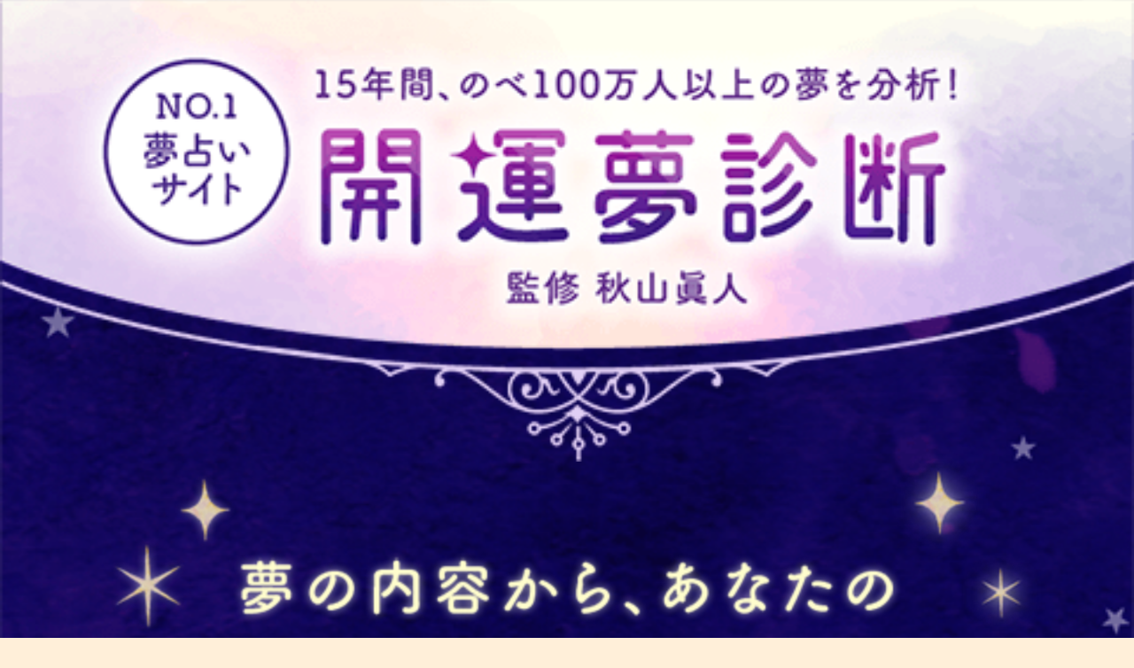

--- FILE ---
content_type: text/html;charset=Shift_JIS
request_url: https://w.yumeuranai.jp/dic/dic.php?cd=010728
body_size: 21238
content:
<html>
<HEAD><title>【夢占い】忍者　夢の意味は？ | 開運夢診断</title>
<meta http-equiv="Content-Type" content="text/html; charset=Shift_JIS">
<meta name="viewport" content="width=device-width,initial-scale=1.0,maximum-scale=1,user-scalable=no">
<meta name="format-detection" content="telephone=no">
<link rel="stylesheet" type="text/css" href="/css/jquery.mobile-1.2.0.css">
<link rel="stylesheet" type="text/css" href="/css/yume.css">

<link rel="stylesheet" type="text/css" href="/public/summary_css.php?seq=2">
<script type="text/javascript" src="/js/jquery-1.11.0.min.js"></script>
<script src="/js/jquery.scrolldepth.min.js"></script>
<script>
$(function() {
  $.scrollDepth({
  elements: ['header' ,'h1' ,'#kichimu_read' ,'#kyomu_read' ,'#renai_read' ,'#kinun_read' ,'#dictionary_read' ,'#1_slide1' , '#1_slide3' ,'#1_slide4' ,'#1_slide6' ,'#image4' , '#1_slide7-1' ,'#1_slide7-2' ,'#image5' ,'#1_slide8-1' ,'#1_slide8-2' ,'#image6' ,'#1_slide9-1' , '#1_slide9-2' , '#image7' ,'#1_slide10-1' ,'#1_slide10-2' ,'#1_slide10-3' ,'#1_slide10-4' ,'#image9' ,'#1_slide11' ,'#1_slide12-1' ,'#1_slide12-2' ,'#1_slide13-1' ,'#1_slide13-2' ,'#section2_read' ,'#image27' ,'#section3_read' ,'#regist' ,'#section4_read' ,'footer'],
  percentage: false,
  pixelDepth: false
});
});
</script>
<script>
$(function() {
	$('a[href^=#]').click(function(){
		var speed = 500;
		var href= $(this).attr("href");
		var target = $(href == "#" || href == "" ? 'html' : href);
		var position = target.offset().top;
		$("html, body").animate({scrollTop:position}, speed, "swing");
		return false;
		});
	});
</script>

<script src="https://use.typekit.net/yxw5ykh.js"></script>
<script>try{Typekit.load({ async: true });}catch(e){}</script>

	<link rel="canonical" href="https://w.yumeuranai.jp/dic/dic.php?cd=010728">

<link rel="stylesheet" href="/css/marker.css" type="text/css"/>

<script>
	// fade-up
    $(window).scroll(function (){
        $('.fade-up').each(function(){
            var POS = $(this).offset().top;
            var scroll = $(window).scrollTop();
            var windowHeight = $(window).height();

            if (scroll > POS - windowHeight){
                $(this).css({
                        'opacity':'1',
                        'transform':'translateY(0)',
                        '-webkit-transform':'translateY(0)',
                        '-moz-transform':'translateY(0)',
                        '-ms-transform':'translateY(0)'
                });
            } else {
                $(this).css({
                        'opacity':'0',
                        'transform':'translateY(70px)',
                        '-webkit-transform':'translateY(70px)',
                        '-moz-transform':'translateY(70px)',
                        '-ms-transform':'translateY(70px)'
                });
            }
        });
    });
</script>

</head>

<body style="background:#FFFFFF;">
<script>
  (function(i,s,o,g,r,a,m){i['GoogleAnalyticsObject']=r;i[r]=i[r]||function(){
  (i[r].q=i[r].q||[]).push(arguments)},i[r].l=1*new Date();a=s.createElement(o),
  m=s.getElementsByTagName(o)[0];a.async=1;a.src=g;m.parentNode.insertBefore(a,m)
  })(window,document,'script','//www.google-analytics.com/analytics.js','ga');

  ga('create', 'UA-57472032-6', 'auto', {'allowLinker': true});
  ga('require', 'linker');
  ga('linker:autoLink', ['docomo.ne.jp','auone.jp','softbank.jp','ssl.imgs.jp'] );
  ga('send', 'pageview');

</script>
<!-- Google tag (gtag.js) -->
<script async src="https://www.googletagmanager.com/gtag/js?id=G-BG6NWV86MX"></script>
<script>
  window.dataLayer = window.dataLayer || [];
  function gtag(){dataLayer.push(arguments);}
  gtag('js', new Date());

  gtag('config', 'G-BG6NWV86MX');
</script>


<script type="application/ld+json"> 
{ 
	"@context": "http://schema.org", 
	"@type": "BreadcrumbList", 
	"itemListElement": 
	[ 
		{ 
			"@type": "ListItem", 
			"position": 1, 
			"item": { 
				"url": "w.yumeuranai.jp/", 
				"name": "開運夢診断" 
			} 
		},{ 
			"@type": "ListItem", 
			"position": 2, 
			"item": { 
				"url": "w.yumeuranai.jp/dic/category.php", 
				"name": "夢辞典カテゴリ" 
			} 
		},{ 
			"@type": "ListItem", 
			"position": 3, 
			"item": { 
				"url": "w.yumeuranai.jp/dic/category.php?genre=1000001", 
				"name": "人間/人物" 
			} 
		},{ 
			"@type": "ListItem", 
			"position": 4, 
			"item": { 
				"url": "w.yumeuranai.jp/dic/category.php?genre=1000025", 
				"name": "職業/有名人" 
			} 
		}
	]
}
</script>


<div style="background-image:url(https://cdnssl.imgs.jp/w.yumeuranai.jp/images/public/new_dic_bg1_180327.png?1); background-size:cover; padding-bottom:1em; background-position:left bottom;">

<header style="text-align:center; margin:0;">
<a href="/index.php"><img src="https://cdnssl.imgs.jp/w.yumeuranai.jp/images/public/new_dic_logo_180327.png" alt="No.1夢占いサイト開運夢診断"></a>
</header>

<img src="https://cdnssl.imgs.jp/w.yumeuranai.jp/images/public/new_dic_img1_171114.png" style="top:-1.2em; margin-bottom:-1.5em;" alt="夢の内容から、あなたの深層心理、願望や欲求、運勢を診断します"><br>

<div class="dic_box">

<h1 class="waku1">忍者</h1>
<nav class="bread_crumbs" style="text-align:center;"><ol><li><a href="/dic/category.php">夢辞典カテゴリ</a></li><li><a href="/dic/category.php?genre=1000001">人間/人物</a></li><li><a href="/dic/category.php?genre=1000025">職業/有名人</a></li></ol></nav>

<div class="dic_area">

<div style="">
<h2><img src="https://cdnssl.imgs.jp/w.yumeuranai.jp/images/public/new_dic_kichimu_180327.jpg" alt="吉夢"></h2>
<p>忍者が登場する夢は、あなたがこれまで目を向けていなかった事柄との遭遇や、未知の世界などの探求を意味します。吉夢の場合、これまで交流のなかった種類の人たちと親しくなるのかもしれません。そのことによって、新しい情報や価値観を得ることができるでしょう。過去の交友関係だけにとらわれず、新しい人脈をどんどん広げていくと吉です。また、ひとつのことに深く打ち込んだり、集中したりするのにも適した時期になりそうです。</p>
<div id="kichimu_read"></div>
</div>

<div style="width:100%; text-align:center;">
<script async src="//pagead2.googlesyndication.com/pagead/js/adsbygoogle.js"></script>

<ins class="adsbygoogle"
     style="display:inline-block;width:300px;height:250px"
     data-ad-client="ca-pub-3232544489680293"
     data-ad-slot="5896127382"></ins>
<script>
(adsbygoogle = window.adsbygoogle || []).push({});
</script>
</div>

<div style="">
<h2><img src="https://cdnssl.imgs.jp/w.yumeuranai.jp/images/public/new_dic_kyomu_180327.jpg" alt="凶夢"></h2>
<p>だれかがあなたの素行調査のようなことをしているのかもしれません。あるいは、知らないうちに何らかの嫌疑をかけられ、真意を問いただされるような出来事が起こりそうな気配です。しかし、身に覚えがなければあわてることはありません。淡々と対応すれば大丈夫です。反対に、あなたがだれかに疑いを持ち、真意を探るべく行動開始する可能性もありますが、相手に対して失礼のないように配慮するのが賢明です。</p>
<div id="kyomu_read"> </div>
</div>

<h2><img id="image3" src="https://cdnssl.imgs.jp/w.yumeuranai.jp/images/public/new_dic_img3-2_171219.png" style="width:100%; top:-1em; z-index:3;" alt="LINEアット登録"></h2>
<p style="margin:0 0 2em 0; text-align:center;"><a href="https://line.me/R/ti/p/%40upu0939s" onClick="ga('send', 'event', 'LINE', '友だち追加', '友だち追加');"><img border="0" alt="友だち追加" src="https://scdn.line-apps.com/n/line_add_friends/btn/ja.png" style="width:50%; z-index:3;"></a><br>
</p>

<div style="">
<h2><img src="https://cdnssl.imgs.jp/w.yumeuranai.jp/images/public/new_dic_renai_180327.jpg" alt="恋愛運"></h2>
<p>あなたがこれまであまり関心を抱いていなかった人や分野に、恋愛のチャンスがありそうです。恋人募集中の人は特に、これまで興味を持っていなかったことにチャレンジするなど、活発に行動してみましょう。片思い中の人は、好きな人が打ち込んでいることを自分でもやってみると、話す機会も増え、接近できるかもしれません。交際中の人は、やったことのない趣味や、行ったことのない場所をデートコースに選ぶことが、マンネリ打破の秘訣です。</p>
<div id="renai_read"></div>
</div>

<div style="width:100%; text-align:center;">
<script async src="//pagead2.googlesyndication.com/pagead/js/adsbygoogle.js"></script>

<ins class="adsbygoogle"
     style="display:inline-block;width:300px;height:250px"
     data-ad-client="ca-pub-3232544489680293"
     data-ad-slot="4794649349"></ins>
<script>
(adsbygoogle = window.adsbygoogle || []).push({});
</script>
</div>

<div style="">
<h2><img src="https://cdnssl.imgs.jp/w.yumeuranai.jp/images/public/new_dic_kinun_180327.jpg" alt="金運"></h2>
<p>あなたがこれまで人知れず努力してきたことや、だれにも言わずに続けてきた善意の行動などが実を結び、大きな成果となって返ってくるでしょう。また、表舞台より舞台裏、人目につくことより人目につかないことに関連して、収入を得るチャンスが訪れそうな気配です。派手に立ち回るよりも、陰でコツコツとひとつのことに取り組む姿勢が、幸運を招く秘訣となります。</p>
<div id="kinun_read"></div>
</div>

<div style="margin:0 2%;">
<span class="line">
いかがでしたか？<br>
夢は昔から、心の奥底からのメッセージであると考えられてきました。<br>
自分の深層心理からのメッセージだからこそ、それを分析すればよくあたるのです。<br>
</span>
</div>

<a href="#regist" onClick="ga('send', 'event', '新夢辞典LP', '新会員登録', '会員登録ボタン1');"><img src="https://cdnssl.imgs.jp/w.yumeuranai.jp/images/public/new_dic_slideimg9_180307.png"></a><br>
<br>

<div class="dic_search_area" >
気になる夢を調べてみましょう
<form name="search_form" action="/dic/keyword.php" method="get" style="display: inline;">
	<input type="search" name="searchword" value="" placeholder="夢ワードを入力" style="width:100%; font-family:inherit; font-size:1em; height:auto;">
</form>
<img src="https://cdnssl.imgs.jp/w.yumeuranai.jp/images/public/new_dic_search_icon.png" style="position:absolute; width:1em; top:52%; left: 1em;" onclick="document.search_form.submit();">
</div>

</div>

</div>

</div>

<div id="dictionary_read"></div>

<div style="position:relative;">
<img src="https://cdnssl.imgs.jp/w.yumeuranai.jp/images/public/new_dic_slide1bg_180328.png" class="aura">
<img id="1_slide1" src="https://cdnssl.imgs.jp/w.yumeuranai.jp/images/public/new_dic_slide1_180420.png" style="position:absolute; top:11%;" class="fade-up" alt="気になる夢が必ず見つかる">
</div>

<img src="https://cdnssl.imgs.jp/w.yumeuranai.jp/images/public/new_dic_slide2_180420.png" class="fade-up" alt="6000種類の夢、リクエストは毎日受け付け、夢日記に記録できる">

<img id="image7" src="https://cdnssl.imgs.jp/w.yumeuranai.jp/images/public/new_dic_img7_180309.png" style="margin-bottom:1em;" alt="こんな方におすすめ">

<img id="1_slide10-1" src="https://cdnssl.imgs.jp/w.yumeuranai.jp/images/public/new_dic_slide10text1_180309.png" class="fade-up" alt="何度もくり返し同じ夢を見る">
<img id="1_slide10-2" src="https://cdnssl.imgs.jp/w.yumeuranai.jp/images/public/new_dic_slide10text2_180309.png" class="fade-up" alt="印象的で気になる夢がある">
<img id="1_slide10-3" src="https://cdnssl.imgs.jp/w.yumeuranai.jp/images/public/new_dic_slide10text3_180309.png" class="fade-up" alt="夢の内容に不安を感じる">

<img id="1_slide10-4" src="https://cdnssl.imgs.jp/w.yumeuranai.jp/images/public/new_dic_slide10text4_180309.png" class="fade-up" alt="一つでもあてはまった体験してみてください">

<a href="#regist" onClick="ga('send', 'event', '新夢辞典LP2回目', '新会員登録2回目v4', '会員登録ボタン2');">
<img id="image9" src="https://cdnssl.imgs.jp/w.yumeuranai.jp/images/public/new_dic_slideimg9_180307.png" class="fade-up" style="margin-top:2em;" alt="開運夢診断を体験">
</a>

<div style="background:linear-gradient(rgba(255,255,255,0),rgba(255,255,255,1) 50%);">

<div style="position:relative;">
<img src="https://cdnssl.imgs.jp/w.yumeuranai.jp/images/public/new_dic_slide11bg_180309.png" class="aura">
<img src="https://cdnssl.imgs.jp/w.yumeuranai.jp/images/public/new_dic_slide11_180309.png" style="position:absolute; top:0;" class="fade-up">
<img id="1_slide11" src="https://cdnssl.imgs.jp/w.yumeuranai.jp/images/public/new_dic_slide11text_180309.png" style="position:absolute; top:35%;" class="fade-up" alt="監修者秋山眞人が直接診断">
</div>

<div style="position:relative;">
<img src="https://cdnssl.imgs.jp/w.yumeuranai.jp/images/public/new_dic_slide12bg_180309.png">
<img src="https://cdnssl.imgs.jp/w.yumeuranai.jp/images/public/new_dic_slide12baloon1_180309.png" style="position:absolute; top:5%;" class="fade-up">
<img id="1_slide12-1" src="https://cdnssl.imgs.jp/w.yumeuranai.jp/images/public/new_dic_slide12text1_180309.png" style="position:absolute; top:5%;" class="fade-up" alt="診断がぴったり的中！">
<img src="https://cdnssl.imgs.jp/w.yumeuranai.jp/images/public/new_dic_slide12baloon2_180309.png" style="position:absolute; top:47%;" class="fade-up">
<img id="1_slide12-2" src="https://cdnssl.imgs.jp/w.yumeuranai.jp/images/public/new_dic_slide12text2_180309.png" style="position:absolute; top:47%;" class="fade-up" alt="秋山先生にすぐ直接診断してもらえました">
</div>

<div style="position:relative;">
<img src="https://cdnssl.imgs.jp/w.yumeuranai.jp/images/public/new_dic_slide13bg_180309.png">
<img src="https://cdnssl.imgs.jp/w.yumeuranai.jp/images/public/new_dic_slide13_180309.png" style="position:absolute; top:0;" class="fade-up">
<img id="1_slide13-1" src="https://cdnssl.imgs.jp/w.yumeuranai.jp/images/public/new_dic_slide13text1_180309.png" style="position:absolute; top:23%;" class="fade-up" alt="印象に残った夢、全部教えてください">
<img id="1_slide13-2" src="https://cdnssl.imgs.jp/w.yumeuranai.jp/images/public/new_dic_slide13text2_180309.png" style="position:absolute; top:47%;" class="fade-up" alt="あなたのこれからをお伝えします">
</div>

</div>

<img id="section2_read" src="https://cdnssl.imgs.jp/w.yumeuranai.jp/images/public/new_dic_line3_171221.jpg">

<h2>
<img id="image27" src="https://cdnssl.imgs.jp/w.yumeuranai.jp/images/public/new_dic_img29_171221.jpg" style="width:100%;" alt="心の奥底が発する声に耳を傾けよう">
</h2>

<img id="section3_read" src="https://cdnssl.imgs.jp/w.yumeuranai.jp/images/public/new_dic_line4_171005.jpg" style="width:100%;">

<h2 id="regist">
<img src="https://cdnssl.imgs.jp/w.yumeuranai.jp/images/public/new_dic_img30-1_171005.jpg" style="width:100%;" alt="会員登録　開運夢診断に登録してもっと毎日をハッピーに!">
</h2>
<p style="margin:0;">
<img src="https://cdnssl.imgs.jp/w.yumeuranai.jp/images/public/new_dic_img30-2_171005.jpg" style="width:100%;" alt="夢占いサイトNo.1　6000件以上の夢を収録">
<img src="https://cdnssl.imgs.jp/w.yumeuranai.jp/images/public/new_dic_img30-3_171005.jpg" style="width:100%;" alt="開運夢診断にはこんな夢が・・・落ちる夢/追いかけられる夢/歯が抜ける夢/遅刻する夢/早く歩けない夢/乗り物の夢/金縛りの夢/死にかける夢/セックスの夢">
</p>

<div style="text-align:center; padding:1em 0 2em 0; background:#fff;">
<img src="https://cdnssl.imgs.jp/w.yumeuranai.jp/images/public/new_dic_ribbon3_h_170929.png" style="width:60%;"><br>
<img src="https://cdnssl.imgs.jp/w.yumeuranai.jp/images/public/new_dic_text6_171016.png" style="width:60%;margin:1.5em 0 1em 0;" alt="1日たった10円！最短30秒で登録！"><br>

<a href="https://ssl.imgs.jp/yumesp/spmode/index.php?from=androidWebRegist&imsi=web&host=https://w.yumeuranai.jp" onClick="ga('send', 'event', '新夢辞典LP', '新会員登録', 'ドコモクリック1'); this.href=_wa.link(this.href)">
<img src="https://cdnssl.imgs.jp/w.yumeuranai.jp/images/public/new_dic_button_docomo_170929.png" style="width:60%;margin-bottom:1em;"><br>
</a>

<a href="https://ssl.imgs.jp/yumesp/au/ezno.php?from=browserRegist&login=ezno&host=https://w.yumeuranai.jp" onClick="ga('send', 'event', '新夢辞典LP', '新会員登録', 'auクリック1'); this.href=_wa.link(this.href)">
<img src="https://cdnssl.imgs.jp/w.yumeuranai.jp/images/public/new_dic_button_au_170929.png" style="width:60%;margin-bottom:1em;"><br>
</a>

<a href="https://ssl.imgs.jp/yumesp/sb/login.php?from=browserRegist&login=mysb&host=https://w.yumeuranai.jp" onClick="ga('send', 'event', '新夢辞典LP', '新会員登録', 'SoftBankクリック1'); this.href=_wa.link(this.href)">
<img src="https://cdnssl.imgs.jp/w.yumeuranai.jp/images/public/new_dic_button_softbank_170929.png" style="width:60%;margin-bottom:1em;"><br>
</a>

<a href="/usr/regist.php" style="text-decoration:underline;" onClick="ga('send', 'event', '新夢辞典LP', '新会員登録', 'クレカクリック1'); this.href=_wa.link(this.href)">
その他のお支払い方法<br>
</a>


<p style="margin:1em 5%; color:#ccc; font-size:0.6em; line-height:1.4em;"><a href="/public/index.php?seq=935">利用規約（必読）</a>をご確認、ご了承頂いた上で<br>会員登録を行ってください。</p>
<img src="https://cdnssl.imgs.jp/w.yumeuranai.jp/images/public/new_dic_ribbon3_f_170929.png" style="width:60%;"><br>
</div>

<div id="section4_read"></div>

<div style="background-color:#F4EBFF;">
<div class="dic_relation">知っておきたい夢一覧</div>
<div style="padding:0 5% 1em 5%; ">
<a href="/public/summary.php?seq=1" class="column_list_link" onClick="ga('send', 'event', '新夢辞典LP', '夢まとめ', '離婚まとめ');">
・<span>離婚に関する夢5ワード</span>
</a><br>
<a href="/public/summary.php?seq=2" class="column_list_link" onClick="ga('send', 'event', '新夢辞典LP', '夢まとめ', '結婚まとめ');">・<span>結婚に関する夢6ワード</span>
</a><br>
<a href="/public/summary.php?seq=3" class="column_list_link" onClick="ga('send', 'event', '新夢辞典LP', '夢まとめ', 'お金まとめ');">・<span>お金に関する夢6ワード</span></a><br>
<a href="/public/summary.php?seq=4" class="column_list_link" onClick="ga('send', 'event', '新夢辞典LP', '夢まとめ', '仕事まとめ');">・<span>仕事に関する夢10ワード</span></a><br>
</div>

<div style="padding:1em 5%; background-color:#F4EBFF;">
<a href="/dic/50.php" onClick="ga('send', 'event', '新夢辞典LP', 'ワード検索', '五十音検索'); "><span style="text-decoration:underline;">五十音検索</span></a>
　<a href="/dic/category.php" onClick="ga('send', 'event', '新夢辞典LP', 'ワード検索', 'カテゴリ検索');"><span style="text-decoration:underline;">カテゴリ検索</span></a><br>
</div>

<div class="dic_related_list">
<h2>【忍者】に関する夢を見た人は他にもこんなページを見ています。</h2>
<ul>
		<li><a href="/dic/dic.php?cd=050151">隠し部屋/隠し通路</a></li>	<li><a href="/dic/dic.php?cd=080777">密会</a></li>	<li><a href="/dic/dic.php?cd=082439">忍び込まれる</a></li>	<li><a href="/dic/dic.php?cd=082479">忍び足</a></li>	<li><a href="/dic/dic.php?cd=084010">潜入捜査</a></li>	<li><a href="/dic/dic.php?cd=01020303">今の彼と別れる</a></li>	<li><a href="/dic/dic.php?cd=050376">飲食店街</a></li>	<li><a href="/dic/dic.php?cd=01010408">父親と話す</a></li>	<li><a href="/dic/dic.php?cd=084947">準備不足</a></li>	<li><a href="/dic/dic.php?cd=050350">ATM/キャッシュディスペンサー</a></li>
</ul>
</div>

<div class="dic_relation2" style="margin-top:1em;">最新夢ワードをチェック</div>
<div class="dic_new_arrival">
<ul>		<li><a href="/dic/dic.php?cd=200465">処刑</a></li>		<li><a href="/dic/dic.php?cd=133863">精力剤</a></li>		<li><a href="/dic/dic.php?cd=200464">火薬</a></li>		<li><a href="/dic/dic.php?cd=050743">幽霊屋敷（アトラクションではない)</a></li>		<li><a href="/dic/dic.php?cd=1871">ホワイトセージ</a></li>		<li><a href="/dic/dic.php?cd=080959">冷遇される</a></li>		<li><a href="/dic/dic.php?cd=080958">冷遇する</a></li></ul>
</div>


<footer style="text-align:center; font-size:0.8em; color:#492B87; margin:1em 0;">
(C)Imagineer Co.,Ltd.<br>
<div style="text-align:left;line-height:1.2em; color:#ccc;font-size:0.6em;">
※2018年1月時点。NTTドコモ、ソフトバンク、KDDIのモバイル公式サイトのうち、夢辞典を掲載している15件のサイトの比較。当社調べ<br>
</div>
<br><br>
</footer>


<!-- Yahoo targeting START -->
<script type="text/javascript" language="javascript">
/* <![CDATA[ */
var yahoo_retargeting_id = 'PEI21EUM6D';
var yahoo_retargeting_label = '';
/* ]]> */
</script>
<script type="text/javascript" language="javascript" src="//b92.yahoo.co.jp/js/s_retargeting.js"></script>
<!-- Yahoo targeting END -->

<!-- Google targeting START -->
<script type="text/javascript">
/* <![CDATA[ */
var google_conversion_id = 945982669;
var google_custom_params = window.google_tag_params;
var google_remarketing_only = true;
/* ]]> */
</script>
<script type="text/javascript" src="//www.googleadservices.com/pagead/conversion.js">
</script>
<noscript>
<div style="display:inline;">
<img height="1" width="1" style="border-style:none;" alt="" src="//googleads.g.doubleclick.net/pagead/viewthroughconversion/945982669/?value=0&amp;guid=ON&amp;script=0"/>
</div>
</noscript>
<!-- Google targeting END -->

<script type="text/javascript">
  (function () {
    var tagjs = document.createElement("script");
    var s = document.getElementsByTagName("script")[0];
    tagjs.async = true;
    tagjs.src = "//s.yjtag.jp/tag.js#site=vh3YDa4,Su9PQRx";
    s.parentNode.insertBefore(tagjs, s);
  }());
</script>
<noscript>
  <iframe src="//b.yjtag.jp/iframe?c=vh3YDa4,Su9PQRx" width="1" height="1" frameborder="0" scrolling="no" marginheight="0" marginwidth="0"></iframe>
</noscript>

</body>

</html>


--- FILE ---
content_type: text/html; charset=utf-8
request_url: https://www.google.com/recaptcha/api2/aframe
body_size: 267
content:
<!DOCTYPE HTML><html><head><meta http-equiv="content-type" content="text/html; charset=UTF-8"></head><body><script nonce="4vZgYdhIY_6uQcmNZ7mvRw">/** Anti-fraud and anti-abuse applications only. See google.com/recaptcha */ try{var clients={'sodar':'https://pagead2.googlesyndication.com/pagead/sodar?'};window.addEventListener("message",function(a){try{if(a.source===window.parent){var b=JSON.parse(a.data);var c=clients[b['id']];if(c){var d=document.createElement('img');d.src=c+b['params']+'&rc='+(localStorage.getItem("rc::a")?sessionStorage.getItem("rc::b"):"");window.document.body.appendChild(d);sessionStorage.setItem("rc::e",parseInt(sessionStorage.getItem("rc::e")||0)+1);localStorage.setItem("rc::h",'1769038005424');}}}catch(b){}});window.parent.postMessage("_grecaptcha_ready", "*");}catch(b){}</script></body></html>